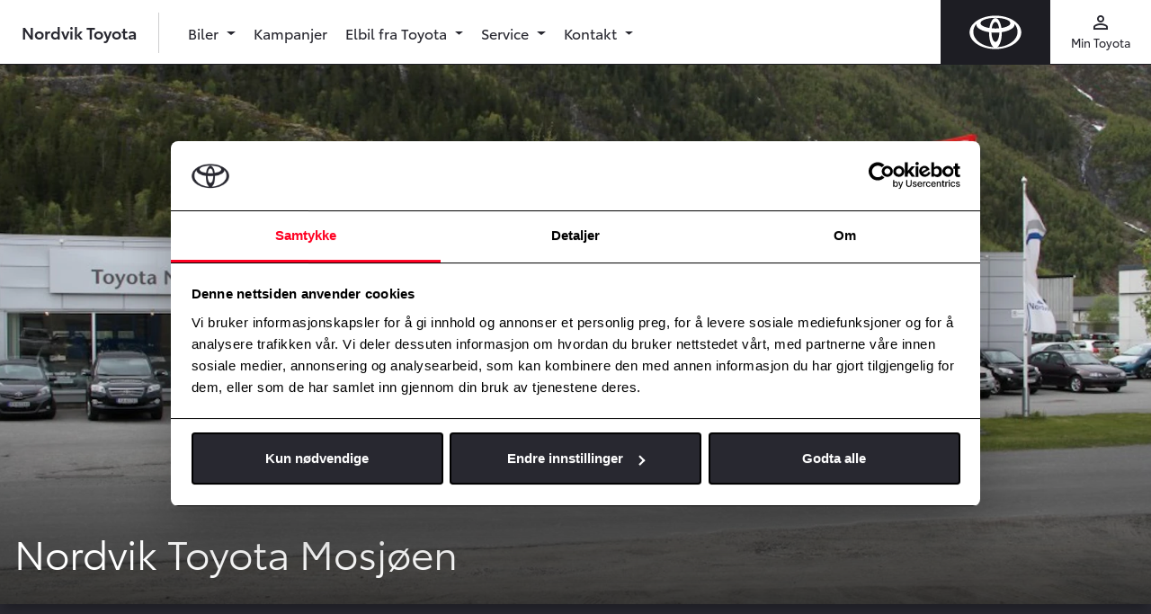

--- FILE ---
content_type: text/html; charset=UTF-8
request_url: https://www.nordviktoyota.no/kontakt/mosjoen
body_size: 7476
content:
<!doctype html>
<html lang="no" class="">
<head>
  <meta charset="UTF-8">
  <meta name="csrf-token" content="hahL9NmYZ9yucqaSyHndMD99G3T97keULJzaluGn">
  <meta name="viewport"
        content="width=device-width, user-scalable=no, initial-scale=1.0, maximum-scale=1.0, minimum-scale=1.0">
  <meta http-equiv="X-UA-Compatible" content="ie=edge">

  <title>Mosjøen | Nordvik Toyota</title>

  <!-- Open Graph -->
  <meta name="description" content="Nordvik driver bilsalg og bilverksted i Mosjøen.">
        <link rel="canonical" href="https://www.nordviktoyota.no/kontakt/mosjoen" />
        <meta property="og:title" content="Mosjøen | Nordvik Toyota">
        <meta property="og:description" content="Nordvik driver bilsalg og bilverksted i Mosjøen.">
        <meta property="og:url" content="https://www.nordviktoyota.no/kontakt/mosjoen">
          <meta property="og:locale" content="nb_NO">
        <meta property="og:type" content="website">
        <meta property="og:image" content="https://cdn-toyota.imgix.net/uploads/mosjoenjpg_eb09602fff2fdc9cf4e81a176c9a83940f1b189d.jpg?w=1800&auto=format">
        <meta property="og:site_name" content="Nordvik Toyota">
  
  <link rel="icon" type="image/x-icon" href="/Toyota/images/favicon.ico">
  <link rel="apple-touch-icon" sizes="180x180" href="/Toyota/images/apple-touch-icon.png">
  <link rel="mask-icon" href="/Toyota/images/safari-pinned-tab.svg" color="#ff0000">
  <meta name="msapplication-TileColor" content="#f0f0f0">
  <meta name="theme-color" content="#f0f0f0">

  <!-- Fonts -->
  <link href="https://fonts.googleapis.com/icon?family=Material+Icons" rel="stylesheet">

  <!-- Client CSS -->
      <link rel="stylesheet" href="/Toyota/css/app.css?id=7f3eaa15ad71ddab1acf"/>
  
  
  <script>window.dataLayer = window.dataLayer || [];</script>
      <script>
      window.dataLayer.push({
                'dealerInternalId': '506'
              });
    </script>
        <script>
      window.dataLayer.push({
        'dealerUaTrackingIdSet': 'true',
        'dealerUaTrackingId': 'UA-121777143-1',
      });
    </script>
        <script>
      window.dataLayer.push({
        'dealerGa4MeasurementIdSet': 'true',
        'dealerGa4MeasurementId': 'G-S67J5J5STR',
      });
    </script>
        <script>
      window.dataLayer.push({
        'dealerFBPixelSet': 'true',
        'dealerFBPixel': '535849660405025',
      });
    </script>
        <script>
      window.dataLayer.push({
        'dealerAdsIdSet': 'true',
        'dealerAdsId': '757254304',
      });
    </script>

    <!-- Google Tag Manager - Dealer -->
    <script>(function (w, d, s, l, i) {
        w[l] = w[l] || [];
        w[l].push({
          'gtm.start':
              new Date().getTime(), event: 'gtm.js'
        });
        var f = d.getElementsByTagName(s)[0],
            j = d.createElement(s), dl = l != 'dataLayer' ? '&l=' + l : '';
        j.async = true;
        j.src =
            'https://www.googletagmanager.com/gtm.js?id=' + i + dl;
        f.parentNode.insertBefore(j, f);
      })(window, document, 'script', 'dataLayer', 'GTM-K3V8SF66');</script>
    <!-- End Google Tag Manager - Dealer -->
  
    <!-- Google Tag Manager - Toyota -->
    <script>(function(w,d,s,l,i){w[l]=w[l]||[];w[l].push({'gtm.start':
            new Date().getTime(),event:'gtm.js'});var f=d.getElementsByTagName(s)[0],
          j=d.createElement(s),dl=l!='dataLayer'?'&l='+l:'';j.async=true;j.src=
          'https://www.googletagmanager.com/gtm.js?id='+i+dl;f.parentNode.insertBefore(j,f);
      })(window,document,'script','dataLayer','GTM-554XDP5');</script>
    <!-- End Google Tag Manager - Toyota -->

  
      <!-- Flying Fish tracking for Toyota Norway -->
      
  
  <script>
    // Key used for Google Static Maps API
    window.appConfig = {
      GOOGLE_STATIC_MAPS_KEY: "AIzaSyBi_4yTy9XXMxOatpQEy1gMvsNvvHBK2gA"
    };
  </script>
</head>
<body class="ToyotaNordviktoyota::Toyota::page-show">
  
  <noscript>
    <iframe src="https://www.googletagmanager.com/ns.html?id=GTM-K3V8SF66"
            height="0" width="0" style="display:none;visibility:hidden"></iframe>
  </noscript>
  


<noscript><iframe src="https://www.googletagmanager.com/ns.html?id=GTM-554XDP5"
                  height="0" width="0" style="display:none;visibility:hidden"></iframe></noscript>


<div id="app" class="site-wrapper">
    <div class="site-header">
  <header class="main-header">
    <a href="/" class="navbar-logo ">
      <img src="/Toyota/images/logo-toyota-white.svg" alt="" class="img-fluid">
    </a>
    <div class="navbar-line"></div>
    <nav class="navbar navbar-expand-md navbar-light bg-white">
                      <a class="navbar-brand" href="/">
                  Nordvik Toyota
        </a>
      
      <div class="navbar-separator d-none d-md-block"></div>

      
      <div class="text-dark d-flex d-md-none ml-auto">
        <button class="nav-icon" type="button" data-toggle="collapse" data-target="#mainNav" aria-controls="mainNav" aria-expanded="false" aria-label="Toggle navigation">
          <div class="material-icons">menu</div>
          <div class="small icon-text regular">Meny</div>
        </button>
      </div>

      
      <div id="mainNav" class="main-navigation collapse navbar-collapse">
        <div class="navbar-nav pt-3 pt-md-0">

                      <li class=" nav-item">
          <a id="" href="#" class="nav-link dropdown-toggle regular" id="navbarDropdown778"
         role="button" data-toggle="dropdown" aria-haspopup="true" aria-expanded="false">
        Biler
      </a>
      <div class="dropdown-menu" aria-labelledby="navbarDropdown778">
        <div class="dropdown-menu__container">
          <div class="row">
                          <div class="col-md-4 col-lg-3">
    <div class="dropdown-menu__col dropdown-menu__col--highlight">
              <div id="" class="dropdown-item dropdown-menu__title dropdown-menu__title--no-link">
          Kjøp en Toyota
        </div>
                    <ul class="list-unstyled">
                      <li class="">
          <a id="" href="/personbiler" class="dropdown-item"
         >Personbiler</a>
    
      </li>

                      <li class="">
          <a id="" href="https://www.nordviktoyota.no/varebiler" class="dropdown-item"
         >Varebiler</a>
    
      </li>

                      <li class="">
          <a id="" href="/bruktbil" class="dropdown-item"
         >Brukte biler</a>
    
      </li>

                      <li class="">
          <a id="" href="https://www.nordviktoyota.no/bruktbiler/toyota-certified-plus" class="dropdown-item"
         >Toyota Certified Plus</a>
    
      </li>

                      <li class="">
          <a id="" href="https://www.nordviktoyota.no/bz4x-touring" class="dropdown-item"
         >Nye bZ4X Touring</a>
    
      </li>

                      <li class="">
          <a id="" href="https://www.nordviktoyota.no/fremkommelighet-i-saerklasse" class="dropdown-item"
         >Fremkommelighet i særklasse</a>
    
      </li>

                      <li class="">
          <a id="" href="https://www.nordviktoyota.no/tilbud-pa-bil" class="dropdown-item"
         >Tilbud på bil</a>
    
      </li>

                      <li class="">
          <a id="" href="/provekjoring" class="dropdown-item"
         >Bestill prøvekjøring</a>
    
      </li>

                      <li class="">
          <a id="" href="https://www.nordviktoyota.no/hybrid" class="dropdown-item"
         >Hybridteknologi</a>
    
      </li>

                      <li class="">
          <a id="" href="https://www.nordviktoyota.no/toyota-sikkerhet" class="dropdown-item"
         >Toyota Sikkerhet</a>
    
      </li>

                      <li class="">
          <a id="" href="https://www.nordviktoyota.no/toyota-garantier" class="dropdown-item"
         >Toyota garantier</a>
    
      </li>

                  </ul>
          </div>
  </div>

                          <div class="col-md-4 col-lg-3">
    <div class="dropdown-menu__col ">
              <div id="" class="dropdown-item dropdown-menu__title dropdown-menu__title--no-link">
          Bilkampanjer
        </div>
                    <ul class="list-unstyled">
                      <li class="">
          <a id="" href="/kampanjer/personbil" class="dropdown-item"
         >Nybilkampanjer</a>
    
      </li>

                      <li class="">
          <a id="" href="/kampanjer/varebil" class="dropdown-item"
         >Varebilkampanjer</a>
    
      </li>

                      <li class="">
          <a id="" href="/kampanjer/bruktbil" class="dropdown-item"
         >Bruktbilkampanjer</a>
    
      </li>

                  </ul>
          </div>
  </div>

                          <div class="col-md-4 col-lg-3">
    <div class="dropdown-menu__col ">
              <div id="" class="dropdown-item dropdown-menu__title dropdown-menu__title--no-link">
          Firmabil
        </div>
                    <ul class="list-unstyled">
                      <li class="">
          <a id="" href="https://www.nordviktoyota.no/firmabil" class="dropdown-item"
         >Firmabil</a>
    
      </li>

                      <li class="">
          <a id="" href="https://www.nordviktoyota.no/finansiering-og-forsikring/bedrift" class="dropdown-item"
         >Bedrift</a>
    
      </li>

                      <li class="">
          <a id="" href="https://www.nordviktoyota.no/finansiering-og-forsikring/leasing" class="dropdown-item"
         >Leasing</a>
    
      </li>

                      <li class="">
          <a id="" href="https://www.nordviktoyota.no/finansiering-og-forsikring/toyota-leasing-plus" class="dropdown-item"
         >Toyota Leasing Plus</a>
    
      </li>

                  </ul>
          </div>
  </div>

                          <div class="col-md-4 col-lg-3">
    <div class="dropdown-menu__col ">
              <div id="" class="dropdown-item dropdown-menu__title dropdown-menu__title--no-link">
          Finansiering og forsikring
        </div>
                    <ul class="list-unstyled">
                      <li class="">
          <a id="" href="/finansiering-og-forsikring/privatleie" class="dropdown-item"
         >Privatleie</a>
    
      </li>

                      <li class="">
          <a id="" href="https://www.nordviktoyota.no/finansiering-og-forsikring/privatleie/ung" class="dropdown-item"
         >Ung</a>
    
      </li>

                      <li class="">
          <a id="" href="/finansiering-og-forsikring/privatleie/familie" class="dropdown-item"
         >Familie</a>
    
      </li>

                      <li class="">
          <a id="" href="/finansiering-og-forsikring/privatleie/voksen" class="dropdown-item"
         >Voksen</a>
    
      </li>

                      <li class="">
          <a id="" href="https://www.nordviktoyota.no/finansiering-og-forsikring/alt-i-ett" class="dropdown-item"
         >Alt-i-ett</a>
    
      </li>

                      <li class="">
          <a id="" href="/finansiering-og-forsikring/billan" class="dropdown-item"
         >Billån</a>
    
      </li>

                      <li class="">
          <a id="" href="https://www.nordviktoyota.no/forsikring" class="dropdown-item"
         >Forsikring</a>
    
      </li>

                  </ul>
          </div>
  </div>

                      </div>
        </div>
      </div>
      </li>

                      <li class=" nav-item">
          <a id="" href="/kampanjer" class="nav-link regular"
         >Kampanjer</a>
      </li>

                      <li class=" nav-item">
          <a id="" href="#" class="nav-link dropdown-toggle regular" id="navbarDropdown4088"
         role="button" data-toggle="dropdown" aria-haspopup="true" aria-expanded="false">
        Elbil fra Toyota
      </a>
      <div class="dropdown-menu" aria-labelledby="navbarDropdown4088">
        <div class="dropdown-menu__container">
          <div class="row">
                          <div class="col-md-4 col-lg-3">
    <div class="dropdown-menu__col ">
              <a id="" href="https://www.nordviktoyota.no/toyota-elbil" class="dropdown-item dropdown-menu__title"
           >Elbil fra Toyota
          <span class="material-icon material-icons--small">keyboard_arrow_right</span>
        </a>
                    <ul class="list-unstyled">
                      <li class="">
          <a id="" href="https://www.nordviktoyota.no/elbil" class="dropdown-item"
         >Toyota Elvolusjonen</a>
    
      </li>

                      <li class="">
          <a id="" href="https://www.nordviktoyota.no/toyota-elbil" class="dropdown-item"
         >Elbil fra Toyota</a>
    
      </li>

                      <li class="">
          <a id="" href="https://www.nordviktoyota.no/ladeboks-til-bilen-min" class="dropdown-item"
         >Ladeboks til bilen min</a>
    
      </li>

                      <li class="">
          <a id="" href="https://www.nordviktoyota.no/toyota-ladenettverk/kortet-som-loser-ladeknipa" class="dropdown-item"
         >Kortet som løser ladeknipa</a>
    
      </li>

                      <li class="">
          <a id="" href="https://www.nordviktoyota.no/toyota-ladenettverk/pa-tide-a-parkere-rekkeviddeangsten" class="dropdown-item"
         >På tide å parkere rekkeviddeangsten!</a>
    
      </li>

                      <li class="">
          <a id="" href="https://www.nordviktoyota.no/mer-enn-bare-rekkevidde" class="dropdown-item"
         >Mer enn bare rekkevidde</a>
    
      </li>

                      <li class="">
          <a id="" href="https://www.nordviktoyota.no/fordeler-med-elektrisk-varebil" class="dropdown-item"
         >Fordeler med elektrisk varebil</a>
    
      </li>

                      <li class="">
          <a id="" href="https://www.nordviktoyota.no/toyota-ladenettverk/ta-del-i-et-av-norges-storste-ladenettverk" class="dropdown-item"
         >Toyota ladenettverk – et av Norges største</a>
    
      </li>

                  </ul>
          </div>
  </div>

                      </div>
        </div>
      </div>
      </li>

                      <li class=" nav-item">
          <a id="" href="#" class="nav-link dropdown-toggle regular" id="navbarDropdown779"
         role="button" data-toggle="dropdown" aria-haspopup="true" aria-expanded="false">
        Service
      </a>
      <div class="dropdown-menu" aria-labelledby="navbarDropdown779">
        <div class="dropdown-menu__container">
          <div class="row">
                          <div class="col-md-4 col-lg-3">
    <div class="dropdown-menu__col dropdown-menu__col--highlight">
              <div id="" class="dropdown-item dropdown-menu__title dropdown-menu__title--no-link">
          Service til din bil
        </div>
                    <ul class="list-unstyled">
                      <li class="">
          <a id="" href="https://www.nordviktoyota.no/verkstedtjenester/bestill-service" class="dropdown-item"
         >Bestill Service</a>
    
      </li>

                      <li class="">
          <a id="" href="https://www.nordviktoyota.no/bestill-eu-kontroll" class="dropdown-item"
         >Bestill EU-kontroll</a>
    
      </li>

                      <li class="">
          <a id="" href="https://www.nordviktoyota.no/bestill-dekkskifte" class="dropdown-item"
         >Bestill Dekkskifte</a>
    
      </li>

                      <li class="">
          <a id="" href="https://www.sarii-app.toyota/takata-recall-checker.html" class="dropdown-item"
          target="_blank" >Tilbakekallingssjekker for TAKATA kollisjonsputer</a>
    
      </li>

                      <li class="">
          <hr class="d-none d-md-block">
    
      </li>

                      <li class="">
          <a id="" href="/kontakt" class="dropdown-item"
         >Kontakt oss</a>
    
      </li>

                  </ul>
          </div>
  </div>

                          <div class="col-md-4 col-lg-3">
    <div class="dropdown-menu__col ">
              <a id="" href="/service" class="dropdown-item dropdown-menu__title"
           >Våre servicetjenester
          <span class="material-icon material-icons--small">keyboard_arrow_right</span>
        </a>
                    <ul class="list-unstyled">
                      <li class="">
          <a id="" href="https://www.nordviktoyota.no/service" class="dropdown-item"
         >Service</a>
    
      </li>

                      <li class="">
          <a id="" href="https://www.nordviktoyota.no/verkstedtjenester/express-service" class="dropdown-item"
         >Express Service</a>
    
      </li>

                      <li class="">
          <a id="" href="https://www.nordviktoyota.no/verkstedtjenester/okonomiservice" class="dropdown-item"
         >Økonomiservice</a>
    
      </li>

                      <li class="">
          <a id="" href="https://www.nordviktoyota.no/verkstedtjenester/eu-kontroll" class="dropdown-item"
         >EU-kontroll</a>
    
      </li>

                      <li class="">
          <a id="" href="/verkstedtjenester/eurocare" class="dropdown-item"
         >Eurocare</a>
    
      </li>

                      <li class="">
          <a id="" href="https://www.nordviktoyota.no/verkstedtjenester/steinsprut" class="dropdown-item"
         >Steinsprut</a>
    
      </li>

                      <li class="">
          <a id="" href="https://www.nordviktoyota.no/verkstedtjenester/smart-repair" class="dropdown-item"
         >Smart Repair</a>
    
      </li>

                      <li class="">
          <a id="" href="https://www.nordviktoyota.no/verkstedtjenester/gjor-det-selv" class="dropdown-item"
         >Gjør det selv</a>
    
      </li>

                  </ul>
          </div>
  </div>

                          <div class="col-md-4 col-lg-3">
    <div class="dropdown-menu__col ">
              <div id="" class="dropdown-item dropdown-menu__title dropdown-menu__title--no-link">
          Bekymringsfritt bilhold
        </div>
                    <ul class="list-unstyled">
                      <li class="">
          <a id="" href="https://www.nordviktoyota.no/mytoyota-appen" class="dropdown-item"
         >MyToyota-appen</a>
    
      </li>

                      <li class="">
          <a id="" href="https://www.nordviktoyota.no/verkstedtjenester/hvorfor-velge-vart-verksted" class="dropdown-item"
         >Hvorfor velge vårt verksted</a>
    
      </li>

                      <li class="">
          <a id="" href="https://www.nordviktoyota.no/bekymringsfritt-bilhold/hjulskift-dekkhotell" class="dropdown-item"
         >Hjulskift og dekkhotell</a>
    
      </li>

                      <li class="">
          <a id="" href="https://www.nordviktoyota.no/bekymringsfritt-bilhold/abc-for-toyota-eiere" class="dropdown-item"
         >ABC for Toyota-eiere</a>
    
      </li>

                      <li class="">
          <a id="" href="https://www.nordviktoyota.no/verkstedtjenester/helsesjekk" class="dropdown-item"
         >Helsesjekk</a>
    
      </li>

                      <li class="">
          <a id="" href="https://www.nordviktoyota.no/bekymringsfritt-bilhold/protect" class="dropdown-item"
         >Lakkforsegling</a>
    
      </li>

                      <li class="">
          <a id="" href="https://www.nordviktoyota.no/verkstedtjenester/originalservice" class="dropdown-item"
         >Originalservice</a>
    
      </li>

                      <li class="">
          <a id="" href="https://www.nordviktoyota.no/verkstedtjenester/tsm" class="dropdown-item"
         >Toyota sertifisert verksted</a>
    
      </li>

                      <li class="">
          <a id="" href="https://www.nordviktoyota.no/finansiering-og-forsikring/toyota-faktura" class="dropdown-item"
         >Toyota Faktura</a>
    
      </li>

                      <li class="">
          <a id="" href="https://www.nordviktoyota.no/toyota-garantier" class="dropdown-item"
         >Toyota garantier</a>
    
      </li>

                      <li class="">
          <a id="" href="https://www.nordviktoyota.no/bekymringsfritt-bilhold/naa-kommer-e10-til-norge" class="dropdown-item"
         >Nå kommer E10 bensin til Norge</a>
    
      </li>

                  </ul>
          </div>
  </div>

                          <div class="col-md-4 col-lg-3">
    <div class="dropdown-menu__col ">
              <div id="" class="dropdown-item dropdown-menu__title dropdown-menu__title--no-link">
          Tilbehør
        </div>
                    <ul class="list-unstyled">
                      <li class="">
          <a id="" href="https://www.nordviktoyota.no/verkstedtjenester/aluminiumsfelger" class="dropdown-item"
         >Aluminiumsfelger</a>
    
      </li>

                      <li class="">
          <a id="" href="https://www.nordviktoyota.no/verkstedtjenester/tilbehor" class="dropdown-item"
         >Tilbehør</a>
    
      </li>

                      <li class="">
          <a id="" href="https://www.nordviktoyota.no/verkstedtjenester/nokian-dekk" class="dropdown-item"
         >Nokian Dekk</a>
    
      </li>

                  </ul>
          </div>
  </div>

                      </div>
        </div>
      </div>
      </li>

                      <li class=" nav-item">
          <a id="" href="#" class="nav-link dropdown-toggle regular" id="navbarDropdown780"
         role="button" data-toggle="dropdown" aria-haspopup="true" aria-expanded="false">
        Kontakt
      </a>
      <div class="dropdown-menu" aria-labelledby="navbarDropdown780">
        <div class="dropdown-menu__container">
          <div class="row">
                          <div class="col-md-4 col-lg-3">
    <div class="dropdown-menu__col dropdown-menu__col--highlight">
              <div id="" class="dropdown-item dropdown-menu__title dropdown-menu__title--no-link">
          Kontakt
        </div>
                    <ul class="list-unstyled">
                      <li class="">
          <a id="" href="/kontakt-meg" class="dropdown-item"
         >Kontakt oss</a>
    
      </li>

                      <li class="">
          <a href="/kontakt" class="dropdown-item">Våre anlegg</a>
    
      </li>

                  </ul>
          </div>
  </div>

                          <div class="col-md-4 col-lg-3">
    <div class="dropdown-menu__col ">
              <div id="" class="dropdown-item dropdown-menu__title dropdown-menu__title--no-link">
          Om oss
        </div>
                    <ul class="list-unstyled">
                      <li class="">
          <a id="" href="https://www.nordviktoyota.no/om-oss" class="dropdown-item"
         >Om oss</a>
    
      </li>

                      <li class="">
          <a id="" href="https://www.nordviktoyota.no/apenhetsloven" class="dropdown-item"
         >Åpenhetsloven</a>
    
      </li>

                      <li class="">
          <a id="" href="https://www.nordviktoyota.no/dette-er-var-gave-til-alle-de-flotte-kundene-vare" class="dropdown-item"
         >Dette er vår gave til alle de flotte kundene våre</a>
    
      </li>

                      <li class="">
          <a id="" href="https://www.nordviktoyota.no/dette-er-starten-pa-en-helt-ny-aera" class="dropdown-item"
         >Dette er starten på en helt ny æra!</a>
    
      </li>

                      <li class="">
          <a id="" href="https://www.nordviktoyota.no/toyota-med-helt-ny-butikkopplevelse" class="dropdown-item"
         >Toyota med helt ny butikkopplevelse</a>
    
      </li>

                  </ul>
          </div>
  </div>

                      </div>
        </div>
      </div>
      </li>

          
          
          <div class="d-block d-md-none">
            <hr>
            <li class="nav-item">
              <a href="https://www.toyota.no/apps/customerportal#/publish/my_toyota_login" target="_blank" class="nav-link regular">
                Min Toyota
              </a>
            </li>
                      </div>

        </div>
      </div>

      
      <div class="secondary-navigation text-dark d-none d-md-flex">
        <a class="nav-icon" href="https://www.toyota.no/apps/customerportal#/publish/my_toyota_login" target="_blank">
          <div class="material-icons">perm_identity</div>
          <div class="small regular">Min Toyota</div>
        </a>
              </div>

    </nav>
  </header>
</div>
  
  <div class="site-content ">
    
<div class="editor-content">
  <div class="editor-header" id="header-06e9ed19-dbea-4195-af6f-0fcd8681aa08">
  
  
      <div class="cover cover--single">
      <div class="position-relative h-100">
        <picture>
                    <source media="(min-width: 600px)" srcset="https://cdn-toyota.imgix.net/uploads/mosjoenjpg_eb09602fff2fdc9cf4e81a176c9a83940f1b189d.jpg?w=1800&amp;auto=format">
          <img class="object-cover min-h-400px"
               src="https://cdn-toyota.imgix.net/uploads/mosjoenjpg_eb09602fff2fdc9cf4e81a176c9a83940f1b189d.jpg?w=1800&amp;auto=format"
               alt="Nordvik Toyota Mosjøen"
          >
        </picture>
        <div           class="cover__item cover__item--object-fit cover__item--light">
          <div class="cover__content p-3 px-xl-5">
            <h1>Nordvik Toyota Mosjøen</h1>
            <p class="lead"></p>
          </div>
          </div>      </div>
    </div>
  </div>
<div class="container container--small editor-heading" style="text-align: start">
  <h2>Velkommen Nordvik</h2>
</div>
<div class="container container--small editor-p" style="text-align: start">
  <p>Din lokale Toyota-forhandler i Mosjøen finner du i Daneljordet 11. I vår bilbutikk finner du nye og brukte biler til salgs. Vi hjelper deg med
service, EU-kontroll og reparasjon av din Toyota til konkurransedyktige priser.
Vi er kjent for god kvalitet og kundetilfredshet. Du er alltid velkommen til oss
og vi lover å ta godt vare på din Toyota.</p>
</div>
<div class="container container--small editor-p" style="text-align: left">
  <p>Nordvik Mosjøen leverer Lexus i samarbeid med Lexus Bodø. Vi tilbyr også service, EU-kontroll og reparasjon av din Lexus. <a href="https://lexusbodo.no/kontakt-oss/">Ta kontakt for mer informasjon.</a></p>
</div>
<div class="container container--small editor-heading" style="text-align: left">
  <h2>Åpningstider</h2>
</div>
<div class="container opening-hours-4886a4c6-45be-48d7-9785-c801dcf24337">
  <div class="row">
          <div class="mb-4 mb-md-0 col-md-6">
        <div class="card card--dark box-shadow">
          <div class="card-body">
            <h2 class="h3 mb-0">Salg</h2>
            <span class="d-block mb-1">Nordvik Mosjøen</span>
            <div class="d-flex align-items-baseline mb-3">
                              <div class="mr-2 status-icon status-icon--green"></div>
                <span>Åpent</span>

                <span class="ml-2">
                  (Stenger 16:00)
                </span>
                          </div>

            <dl class="row" style="font-size: 14px;">
                              <dt class="col-8 font-weight-normal">
                                      Fredag 16. januar:
                                  </dt>
                <dd class="col-4">
                                      <span class="day__time">
                                              08:00 - 16:00<br>
                                          </span>
                                  </dd>
                              <dt class="col-8 font-weight-normal">
                                      Lørdag 17. januar:
                                  </dt>
                <dd class="col-4">
                                      <span class="day__time">Stengt</span>
                                  </dd>
                              <dt class="col-8 font-weight-normal">
                                      Søndag 18. januar:
                                  </dt>
                <dd class="col-4">
                                      <span class="day__time">Stengt</span>
                                  </dd>
                              <dt class="col-8 font-weight-normal">
                                      Mandag 19. januar:
                                  </dt>
                <dd class="col-4">
                                      <span class="day__time">
                                              08:00 - 16:00<br>
                                          </span>
                                  </dd>
                              <dt class="col-8 font-weight-normal">
                                      Tirsdag 20. januar:
                                  </dt>
                <dd class="col-4">
                                      <span class="day__time">
                                              08:00 - 16:00<br>
                                          </span>
                                  </dd>
                              <dt class="col-8 font-weight-normal">
                                      Onsdag 21. januar:
                                  </dt>
                <dd class="col-4">
                                      <span class="day__time">
                                              08:00 - 16:00<br>
                                          </span>
                                  </dd>
                              <dt class="col-8 font-weight-normal">
                                      Torsdag 22. januar:
                                  </dt>
                <dd class="col-4">
                                      <span class="day__time">
                                              08:00 - 16:00<br>
                                          </span>
                                  </dd>
                          </dl>
          </div>
        </div>
      </div>
          <div class="mb-4 mb-md-0 col-md-6">
        <div class="card card--dark box-shadow">
          <div class="card-body">
            <h2 class="h3 mb-0">Verksted</h2>
            <span class="d-block mb-1">Nordvik Mosjøen</span>
            <div class="d-flex align-items-baseline mb-3">
                              <div class="mr-2 status-icon status-icon--green"></div>
                <span>Åpent</span>

                <span class="ml-2">
                  (Stenger 16:00)
                </span>
                          </div>

            <dl class="row" style="font-size: 14px;">
                              <dt class="col-8 font-weight-normal">
                                      Fredag 16. januar:
                                  </dt>
                <dd class="col-4">
                                      <span class="day__time">
                                              07:30 - 16:00<br>
                                          </span>
                                  </dd>
                              <dt class="col-8 font-weight-normal">
                                      Lørdag 17. januar:
                                  </dt>
                <dd class="col-4">
                                      <span class="day__time">Stengt</span>
                                  </dd>
                              <dt class="col-8 font-weight-normal">
                                      Søndag 18. januar:
                                  </dt>
                <dd class="col-4">
                                      <span class="day__time">Stengt</span>
                                  </dd>
                              <dt class="col-8 font-weight-normal">
                                      Mandag 19. januar:
                                  </dt>
                <dd class="col-4">
                                      <span class="day__time">
                                              07:30 - 16:00<br>
                                          </span>
                                  </dd>
                              <dt class="col-8 font-weight-normal">
                                      Tirsdag 20. januar:
                                  </dt>
                <dd class="col-4">
                                      <span class="day__time">
                                              07:30 - 16:00<br>
                                          </span>
                                  </dd>
                              <dt class="col-8 font-weight-normal">
                                      Onsdag 21. januar:
                                  </dt>
                <dd class="col-4">
                                      <span class="day__time">
                                              07:30 - 16:00<br>
                                          </span>
                                  </dd>
                              <dt class="col-8 font-weight-normal">
                                      Torsdag 22. januar:
                                  </dt>
                <dd class="col-4">
                                      <span class="day__time">
                                              07:30 - 16:00<br>
                                          </span>
                                  </dd>
                          </dl>
          </div>
        </div>
      </div>
      </div>
</div><div class="container container--small editor-heading" style="text-align: left">
  <h2>Kontaktinformasjon</h2>
</div>
<div class="container container--small">
  <div class="card card--dark box-shadow">
    <div class="card-body">
      <div class="row">
        <div class="col-6">
          <h5>Adresse</h5>
          <div class="mb-3">
                          Daneljordet 11<br/>
                        8656 Mosjøen          </div>
        </div>
        <div class="col-6">
                      <div class="mb-3">
              <h5>E-post</h5>
              <a href="mailto:post.mosjoen@nordvik.no" class="text-inherit">
                post.mosjoen@nordvik.no
              </a>
            </div>
          
                      <div>
              <h5>Telefonnummer</h5>
              <a href="tel:75188688" class="text-inherit">
                75 18 86 88
              </a>
            </div>
                  </div>
      </div>
    </div>
  </div>
</div>
<div class="container container--small editor-heading" style="text-align: left">
  <h2>Våre medarbeidere</h2>
</div>
<div class="container container--small text-left"
      id="row-buttons-6b7b7ac7-fd94-4777-9137-2ff5c890e9a1" >
      <a id=""
       href="https://www.nordvik.no/avdeling/nordvik-mosjoen-bilforhandler-toyota/"
        target="_blank"                class="btn btn-light mr-2 mb-2"
           >
      Våre medarbeidere
    </a>
  </div>
<div class="container container--small editor-map" id="google-maps-department-3c8a5afa-ffa2-4ad1-832a-22ddbaf4901c">
  <google-maps-department-component
      :entity-id="27"
      entity-type="App\Models\Dealer"
      :department-ids="[74]"
  ></google-maps-department-component>
</div>
<div id="form-06f9314b-0672-484f-ab8b-b48fab33e419">
    <div class="container container--small">
  <handle-contact-form :form-id="1"
                       :form-data="{&quot;rootElementId&quot;:&quot;form-06f9314b-0672-484f-ab8b-b48fab33e419&quot;,&quot;selected_form_type&quot;:1,&quot;subjects&quot;:[{&quot;title&quot;:&quot;Kj\u00f8p nybil&quot;,&quot;value&quot;:&quot;new&quot;},{&quot;title&quot;:&quot;Kj\u00f8p bruktbil&quot;,&quot;value&quot;:&quot;used&quot;},{&quot;title&quot;:&quot;Verksted&quot;,&quot;value&quot;:&quot;V&quot;}],&quot;fieldSettings&quot;:[{&quot;title&quot;:&quot;Henvendelsen gjelder\/Bil til innbytte&quot;,&quot;attribute&quot;:&quot;comment&quot;,&quot;defaultValue&quot;:&quot;&quot;,&quot;hidden&quot;:true},{&quot;title&quot;:&quot;Registreringsnr. p\u00e5 din bil&quot;,&quot;attribute&quot;:&quot;registration_number&quot;,&quot;defaultValue&quot;:&quot;&quot;,&quot;hidden&quot;:false},{&quot;title&quot;:&quot;Km. stand&quot;,&quot;attribute&quot;:&quot;mileage&quot;,&quot;defaultValue&quot;:&quot;&quot;,&quot;hidden&quot;:true}],&quot;pre_selected_subject&quot;:&quot;&quot;,&quot;pre_selected_car_model_id&quot;:[],&quot;show_in_modal&quot;:false,&quot;allow_file_upload&quot;:false,&quot;view&quot;:&quot;contact&quot;,&quot;form_id&quot;:1,&quot;form_name&quot;:&quot;Kontakt meg&quot;,&quot;form_message&quot;:&quot;&quot;,&quot;form_button_text&quot;:&quot;&quot;}"
                       :related-id="27"
                       related-type="App\Models\Dealer"
                       location-path="kontakt/mosjoen"
                       filter-departments-by-service="contact_form"
                       :total-simultaneous-uploads="2"
                       :max-files-to-upload="10"
                       :file-types="[&quot;jpeg&quot;,&quot;jpg&quot;,&quot;png&quot;]"
                       keywords="toyota,form,contact"
                       api-key="AIzaSyDyfpvouBsi-QW2dOALaiFr5M7B_F3Uu4Q">
  </handle-contact-form>
</div>
  </div>
<div class="container container--small text-left"
      id="row-buttons-cbaec0e2-f0a5-494d-8a12-083584dc3a14" >
      <a id=""
       href="https://s3.eu-north-1.amazonaws.com/production.toyota.no/uploads/xU0SEmKGNl0daWYWH1mFdMIsiO1qUBO8iwkmT0JN.pdf"
                      class="btn btn-outline-light mr-2 mb-2"
           >
      Prisopplysninger verksted
    </a>
  </div>

</div>

  </div>

      <img src="/Toyota/images/wave-bottom-2.svg" alt="" class="wave wave--behind wave-bottom-10">
<div class="site-footer bg-black pt-1 pb-5">
  <user-feedback-component feedback-header="Hjelp oss å forbedre siden"
                           question="Fant du det du lette etter? Send oss en tilbakemelding"
                           :response-options="['Ja', 'Nei']"
                           description-text="Beskriv kort hva du letet etter eller ikke fant frem til."
                           text-submitted="Takk for din tilbakemelding!">
  </user-feedback-component>
    <div class="text-center semibold pt-3">
          Nordvik Toyota
      </div>
  <div class="text-center pt-3">
    <a class="text-white d-block" href="/personvernerklaering">Personvernerklæring</a>
    <a class="text-white d-block" href="/personvernerklaering/generell-erklaering-om-personvern-og-datasikkerhet-fra-toyota">Generell erklæring om personvern og datasikkerhet fra Toyota</a>
  </div>


</div>
  </div>

<script>
  (g=>{var h,a,k,p="The Google Maps JavaScript API",c="google",l="importLibrary",q="__ib__",m=document,b=window;b=b[c]||(b[c]={});var d=b.maps||(b.maps={}),r=new Set,e=new URLSearchParams,u=()=>h||(h=new Promise(async(f,n)=>{await (a=m.createElement("script"));e.set("libraries",[...r]+"");for(k in g)e.set(k.replace(/[A-Z]/g,t=>"_"+t[0].toLowerCase()),g[k]);e.set("callback",c+".maps."+q);a.src=`https://maps.${c}apis.com/maps/api/js?`+e;d[q]=f;a.onerror=()=>h=n(Error(p+" could not load."));a.nonce=m.querySelector("script[nonce]")?.nonce||"";m.head.append(a)}));d[l]?console.warn(p+" only loads once. Ignoring:",g):d[l]=(f,...n)=>r.add(f)&&u().then(()=>d[l](f,...n))})({
    key: "AIzaSyDyfpvouBsi-QW2dOALaiFr5M7B_F3Uu4Q",
    v: "weekly",
    // Use the 'v' parameter to indicate the version to use (weekly, beta, alpha, etc.).
    // Add other bootstrap parameters as needed, using camel case.
  });
</script>
<script>
  window.carWeb = {
    imageBaseUrl: 'https://prod-api.services.carweb.no/v1/images/',
  };
</script>

<script>
  window.aws = {
    uploadPath: 'https://s3.eu-north-1.amazonaws.com/production.toyota.no/',
    cdnPath: 'https://cdn-toyota.imgix.net/',

  };
</script>
<!-- Client JS -->
<script src="/Toyota/js/app.js?id=60478bd27a2cd0f1c2f3"></script>



  <script src="https://cdn.usefathom.com/script.js" data-site="HCDLWZZG" defer></script>

<!-- Vimeo -->
<script src="https://player.vimeo.com/api/player.js"></script>
<script>
  var vimeoIframes = document.querySelectorAll('iframe.vimeo-iframe');

  if (vimeoIframes.length) {
    vimeoIframes.forEach(function (element, index) {
      var player = new Vimeo.Player(element);

      player.ready().then(function () {
        var settings = JSON.parse(element.dataset.settings);
        var autoplay = settings.autoplay === true ? 1 : 0;
        var muted = settings.autoplay === true ? 1 : 0;

        // Controls: Video must be hosted by a Plus account or higher.
        // Autopause = Allow multiple playable videos simultaneously
        if (!element.src.includes('?')) {
          element.src = element.src + '?';
        }

        element.src = element.src + '&autoplay=' + autoplay + '&autopause=0&controls=1&muted=' + muted + '&loop=1';
      });

    });
  }
</script>

<!-- Youtube -->
<script>
  var youtubeIframes = document.querySelectorAll('div.youtube-iframe');

  if (youtubeIframes.length) {
    var tag = document.createElement('script');
    tag.src = "https://www.youtube.com/iframe_api";
    var firstScriptTag = document.getElementsByTagName('script')[0];
    firstScriptTag.parentNode.insertBefore(tag, firstScriptTag);

    var youtubePlayers = [];
    youtubeIframes.forEach(function (element, index) {
      youtubePlayers[index] = {
        id: element.id,
        settings: JSON.parse(element.dataset.settings),
      }
    });
  }

  function onYouTubeIframeAPIReady() {
    for (var i = 0; i < youtubePlayers.length; i++) {
      var player = createYoutubePlayer(youtubePlayers[i]);
      youtubePlayers[i] = player;
    }
  }

  function createYoutubePlayer(player) {
    return new YT.Player(player.id, {
      playerVars: {
        enablejsapi: 1,
        origin: 'https://www.nordviktoyota.no',
        autoplay: player.settings.autoplay === true ? 1 : 0,
        rel: 0,
        mute: player.settings.autoplay === true ? 1 : 0,
        controls: 1,
        modestbranding: 1,
        cc_load_policy: 0,
      },
      videoId: player.settings.media.platform.video_id,
    });
  }
</script>
</body>
</html>
